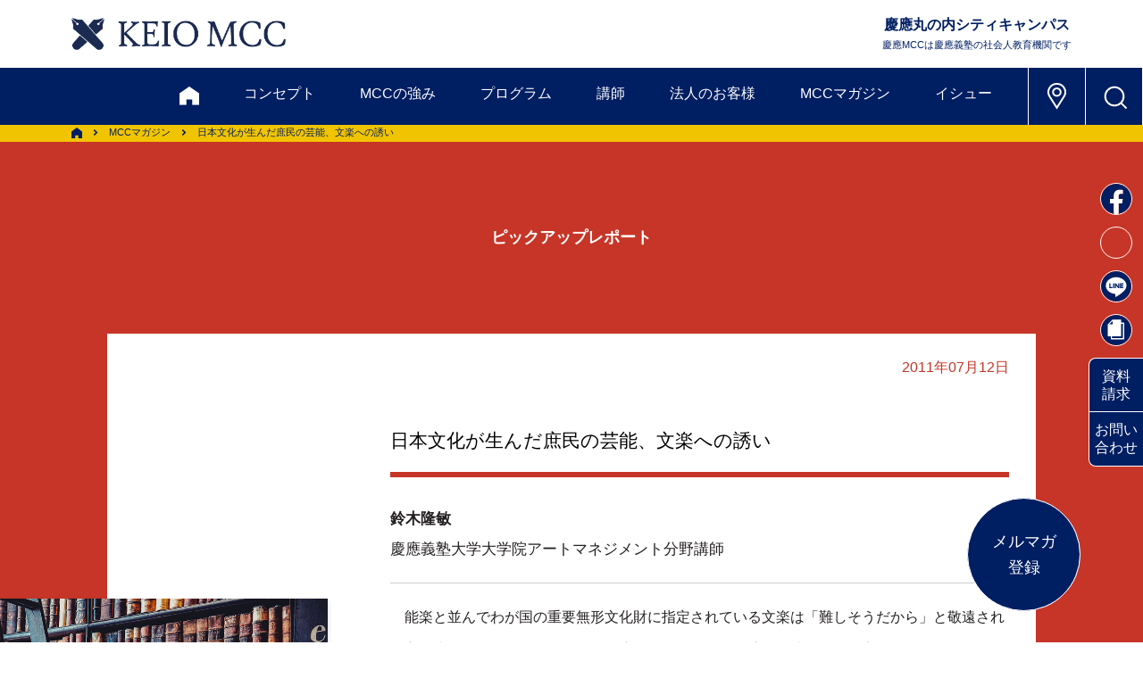

--- FILE ---
content_type: text/html; charset=UTF-8
request_url: https://www.keiomcc.com/magazine/report101/
body_size: 80483
content:
<!DOCTYPE html>
<html lang="ja"><head>

<!-- Google Tag Manager -->
<script>(function(w,d,s,l,i){w[l]=w[l]||[];w[l].push({'gtm.start':
new Date().getTime(),event:'gtm.js'});var f=d.getElementsByTagName(s)[0],
j=d.createElement(s),dl=l!='dataLayer'?'&l='+l:'';j.async=true;j.src=
'https://www.googletagmanager.com/gtm.js?id='+i+dl;f.parentNode.insertBefore(j,f);
})(window,document,'script','dataLayer','GTM-WGVBNF');</script>
<!-- End Google Tag Manager -->

    <!-- Global site tag (gtag.js) - Google Analytics -->
    <!-- Gタグはここに  -->
    <!-- /Global site tag (gtag.js) - Google Analytics -->
    <meta charset="utf-8">
    <meta http-equiv="x-ua-compatible" content="ie=edge">
    <meta name="viewport" content="width=device-width,initial-scale=1">
    <title>日本文化が生んだ庶民の芸能、文楽への誘い | 慶應丸の内シティキャンパス（慶應MCC）</title>

		<!-- All in One SEO 4.9.3 - aioseo.com -->
	<meta name="description" content="鈴木隆敏慶應義塾大学大学院アートマネジメント分野講師 能楽と並んでわが国の重要無形文化財に指定されている文楽" />
	<meta name="robots" content="max-image-preview:large" />
	<link rel="canonical" href="https://www.keiomcc.com/magazine/report101/" />
	<meta name="generator" content="All in One SEO (AIOSEO) 4.9.3" />
		<meta property="og:locale" content="ja_JP" />
		<meta property="og:site_name" content="慶應丸の内シティキャンパス（慶應MCC） | 慶應丸の内シティキャンパス（慶應MCC）は慶應義塾の社会人教育機関です。東京・丸の内でビジネスセミナー、講演会、ワークショップ、社員研修などを開催しています" />
		<meta property="og:type" content="article" />
		<meta property="og:title" content="日本文化が生んだ庶民の芸能、文楽への誘い | 慶應丸の内シティキャンパス（慶應MCC）" />
		<meta property="og:description" content="鈴木隆敏慶應義塾大学大学院アートマネジメント分野講師 能楽と並んでわが国の重要無形文化財に指定されている文楽" />
		<meta property="og:url" content="https://www.keiomcc.com/magazine/report101/" />
		<meta property="og:image" content="https://stg.keiomcc.com/wp-content/uploads/sns.png" />
		<meta property="og:image:secure_url" content="https://stg.keiomcc.com/wp-content/uploads/sns.png" />
		<meta property="article:published_time" content="2011-07-12T03:00:14+00:00" />
		<meta property="article:modified_time" content="2023-05-24T16:27:46+00:00" />
		<meta property="article:publisher" content="https://www.facebook.com/keiomcc" />
		<meta name="twitter:card" content="summary_large_image" />
		<meta name="twitter:site" content="@keiomcc" />
		<meta name="twitter:title" content="日本文化が生んだ庶民の芸能、文楽への誘い | 慶應丸の内シティキャンパス（慶應MCC）" />
		<meta name="twitter:description" content="鈴木隆敏慶應義塾大学大学院アートマネジメント分野講師 能楽と並んでわが国の重要無形文化財に指定されている文楽" />
		<meta name="twitter:image" content="https://www.keiomcc.com/wp-content/uploads/sns.png" />
		<script type="application/ld+json" class="aioseo-schema">
			{"@context":"https:\/\/schema.org","@graph":[{"@type":"BreadcrumbList","@id":"https:\/\/www.keiomcc.com\/magazine\/report101\/#breadcrumblist","itemListElement":[{"@type":"ListItem","@id":"https:\/\/www.keiomcc.com#listItem","position":1,"name":"Home","item":"https:\/\/www.keiomcc.com","nextItem":{"@type":"ListItem","@id":"https:\/\/www.keiomcc.com\/magazine\/#listItem","name":"MCC \u30de\u30ac\u30b8\u30f3"}},{"@type":"ListItem","@id":"https:\/\/www.keiomcc.com\/magazine\/#listItem","position":2,"name":"MCC \u30de\u30ac\u30b8\u30f3","item":"https:\/\/www.keiomcc.com\/magazine\/","nextItem":{"@type":"ListItem","@id":"https:\/\/www.keiomcc.com\/magazine_category\/pickup\/#listItem","name":"\u30d4\u30c3\u30af\u30a2\u30c3\u30d7\u30ec\u30dd\u30fc\u30c8"},"previousItem":{"@type":"ListItem","@id":"https:\/\/www.keiomcc.com#listItem","name":"Home"}},{"@type":"ListItem","@id":"https:\/\/www.keiomcc.com\/magazine_category\/pickup\/#listItem","position":3,"name":"\u30d4\u30c3\u30af\u30a2\u30c3\u30d7\u30ec\u30dd\u30fc\u30c8","item":"https:\/\/www.keiomcc.com\/magazine_category\/pickup\/","nextItem":{"@type":"ListItem","@id":"https:\/\/www.keiomcc.com\/magazine_category\/bunka\/#listItem","name":"\u6587\u5316\u30fb\u6559\u990a\u30fb\u601d\u60f3"},"previousItem":{"@type":"ListItem","@id":"https:\/\/www.keiomcc.com\/magazine\/#listItem","name":"MCC \u30de\u30ac\u30b8\u30f3"}},{"@type":"ListItem","@id":"https:\/\/www.keiomcc.com\/magazine_category\/bunka\/#listItem","position":4,"name":"\u6587\u5316\u30fb\u6559\u990a\u30fb\u601d\u60f3","item":"https:\/\/www.keiomcc.com\/magazine_category\/bunka\/","nextItem":{"@type":"ListItem","@id":"https:\/\/www.keiomcc.com\/magazine\/report101\/#listItem","name":"\u65e5\u672c\u6587\u5316\u304c\u751f\u3093\u3060\u5eb6\u6c11\u306e\u82b8\u80fd\u3001\u6587\u697d\u3078\u306e\u8a98\u3044"},"previousItem":{"@type":"ListItem","@id":"https:\/\/www.keiomcc.com\/magazine_category\/pickup\/#listItem","name":"\u30d4\u30c3\u30af\u30a2\u30c3\u30d7\u30ec\u30dd\u30fc\u30c8"}},{"@type":"ListItem","@id":"https:\/\/www.keiomcc.com\/magazine\/report101\/#listItem","position":5,"name":"\u65e5\u672c\u6587\u5316\u304c\u751f\u3093\u3060\u5eb6\u6c11\u306e\u82b8\u80fd\u3001\u6587\u697d\u3078\u306e\u8a98\u3044","previousItem":{"@type":"ListItem","@id":"https:\/\/www.keiomcc.com\/magazine_category\/bunka\/#listItem","name":"\u6587\u5316\u30fb\u6559\u990a\u30fb\u601d\u60f3"}}]},{"@type":"Organization","@id":"https:\/\/www.keiomcc.com\/#organization","name":"\u6176\u61c9\u4e38\u306e\u5185\u30b7\u30c6\u30a3\u30ad\u30e3\u30f3\u30d1\u30b9","description":"\u6176\u61c9\u4e38\u306e\u5185\u30b7\u30c6\u30a3\u30ad\u30e3\u30f3\u30d1\u30b9\uff08\u6176\u61c9MCC\uff09\u306f\u6176\u61c9\u7fa9\u587e\u306e\u793e\u4f1a\u4eba\u6559\u80b2\u6a5f\u95a2\u3067\u3059\u3002\u6771\u4eac\u30fb\u4e38\u306e\u5185\u3067\u30d3\u30b8\u30cd\u30b9\u30bb\u30df\u30ca\u30fc\u3001\u8b1b\u6f14\u4f1a\u3001\u30ef\u30fc\u30af\u30b7\u30e7\u30c3\u30d7\u3001\u793e\u54e1\u7814\u4fee\u306a\u3069\u3092\u958b\u50ac\u3057\u3066\u3044\u307e\u3059","url":"https:\/\/www.keiomcc.com\/","telephone":"+81352203111","logo":{"@type":"ImageObject","url":"https:\/\/www.keiomcc.com\/wp-content\/uploads\/11fe2226aba3c914b62c6267c0080b08.jpg","@id":"https:\/\/www.keiomcc.com\/magazine\/report101\/#organizationLogo","width":170,"height":170},"image":{"@id":"https:\/\/www.keiomcc.com\/magazine\/report101\/#organizationLogo"},"sameAs":["https:\/\/www.facebook.com\/keiomcc","https:\/\/x.com\/keiomcc","https:\/\/www.youtube.com\/channel\/UCUmj-C_x-RcrB1Hxgo5okXQ"]},{"@type":"WebPage","@id":"https:\/\/www.keiomcc.com\/magazine\/report101\/#webpage","url":"https:\/\/www.keiomcc.com\/magazine\/report101\/","name":"\u65e5\u672c\u6587\u5316\u304c\u751f\u3093\u3060\u5eb6\u6c11\u306e\u82b8\u80fd\u3001\u6587\u697d\u3078\u306e\u8a98\u3044 | \u6176\u61c9\u4e38\u306e\u5185\u30b7\u30c6\u30a3\u30ad\u30e3\u30f3\u30d1\u30b9\uff08\u6176\u61c9MCC\uff09","description":"\u9234\u6728\u9686\u654f\u6176\u61c9\u7fa9\u587e\u5927\u5b66\u5927\u5b66\u9662\u30a2\u30fc\u30c8\u30de\u30cd\u30b8\u30e1\u30f3\u30c8\u5206\u91ce\u8b1b\u5e2b \u80fd\u697d\u3068\u4e26\u3093\u3067\u308f\u304c\u56fd\u306e\u91cd\u8981\u7121\u5f62\u6587\u5316\u8ca1\u306b\u6307\u5b9a\u3055\u308c\u3066\u3044\u308b\u6587\u697d","inLanguage":"ja","isPartOf":{"@id":"https:\/\/www.keiomcc.com\/#website"},"breadcrumb":{"@id":"https:\/\/www.keiomcc.com\/magazine\/report101\/#breadcrumblist"},"datePublished":"2011-07-12T12:00:14+09:00","dateModified":"2023-05-25T01:27:46+09:00"},{"@type":"WebSite","@id":"https:\/\/www.keiomcc.com\/#website","url":"https:\/\/www.keiomcc.com\/","name":"\u6176\u61c9\u4e38\u306e\u5185\u30b7\u30c6\u30a3\u30ad\u30e3\u30f3\u30d1\u30b9","alternateName":"\u6176\u61c9MCC","description":"\u6176\u61c9\u4e38\u306e\u5185\u30b7\u30c6\u30a3\u30ad\u30e3\u30f3\u30d1\u30b9\uff08\u6176\u61c9MCC\uff09\u306f\u6176\u61c9\u7fa9\u587e\u306e\u793e\u4f1a\u4eba\u6559\u80b2\u6a5f\u95a2\u3067\u3059\u3002\u6771\u4eac\u30fb\u4e38\u306e\u5185\u3067\u30d3\u30b8\u30cd\u30b9\u30bb\u30df\u30ca\u30fc\u3001\u8b1b\u6f14\u4f1a\u3001\u30ef\u30fc\u30af\u30b7\u30e7\u30c3\u30d7\u3001\u793e\u54e1\u7814\u4fee\u306a\u3069\u3092\u958b\u50ac\u3057\u3066\u3044\u307e\u3059","inLanguage":"ja","publisher":{"@id":"https:\/\/www.keiomcc.com\/#organization"}}]}
		</script>
		<!-- All in One SEO -->

<link rel="alternate" title="oEmbed (JSON)" type="application/json+oembed" href="https://www.keiomcc.com/wp-json/oembed/1.0/embed?url=https%3A%2F%2Fwww.keiomcc.com%2Fmagazine%2Freport101%2F" />
<link rel="alternate" title="oEmbed (XML)" type="text/xml+oembed" href="https://www.keiomcc.com/wp-json/oembed/1.0/embed?url=https%3A%2F%2Fwww.keiomcc.com%2Fmagazine%2Freport101%2F&#038;format=xml" />
		<!-- This site uses the Google Analytics by MonsterInsights plugin v9.11.1 - Using Analytics tracking - https://www.monsterinsights.com/ -->
							<script src="//www.googletagmanager.com/gtag/js?id=G-4RMRLQY7G8"  data-cfasync="false" data-wpfc-render="false" type="text/javascript" async></script>
			<script data-cfasync="false" data-wpfc-render="false" type="text/javascript">
				var mi_version = '9.11.1';
				var mi_track_user = true;
				var mi_no_track_reason = '';
								var MonsterInsightsDefaultLocations = {"page_location":"https:\/\/www.keiomcc.com\/magazine\/report101\/"};
								if ( typeof MonsterInsightsPrivacyGuardFilter === 'function' ) {
					var MonsterInsightsLocations = (typeof MonsterInsightsExcludeQuery === 'object') ? MonsterInsightsPrivacyGuardFilter( MonsterInsightsExcludeQuery ) : MonsterInsightsPrivacyGuardFilter( MonsterInsightsDefaultLocations );
				} else {
					var MonsterInsightsLocations = (typeof MonsterInsightsExcludeQuery === 'object') ? MonsterInsightsExcludeQuery : MonsterInsightsDefaultLocations;
				}

								var disableStrs = [
										'ga-disable-G-4RMRLQY7G8',
									];

				/* Function to detect opted out users */
				function __gtagTrackerIsOptedOut() {
					for (var index = 0; index < disableStrs.length; index++) {
						if (document.cookie.indexOf(disableStrs[index] + '=true') > -1) {
							return true;
						}
					}

					return false;
				}

				/* Disable tracking if the opt-out cookie exists. */
				if (__gtagTrackerIsOptedOut()) {
					for (var index = 0; index < disableStrs.length; index++) {
						window[disableStrs[index]] = true;
					}
				}

				/* Opt-out function */
				function __gtagTrackerOptout() {
					for (var index = 0; index < disableStrs.length; index++) {
						document.cookie = disableStrs[index] + '=true; expires=Thu, 31 Dec 2099 23:59:59 UTC; path=/';
						window[disableStrs[index]] = true;
					}
				}

				if ('undefined' === typeof gaOptout) {
					function gaOptout() {
						__gtagTrackerOptout();
					}
				}
								window.dataLayer = window.dataLayer || [];

				window.MonsterInsightsDualTracker = {
					helpers: {},
					trackers: {},
				};
				if (mi_track_user) {
					function __gtagDataLayer() {
						dataLayer.push(arguments);
					}

					function __gtagTracker(type, name, parameters) {
						if (!parameters) {
							parameters = {};
						}

						if (parameters.send_to) {
							__gtagDataLayer.apply(null, arguments);
							return;
						}

						if (type === 'event') {
														parameters.send_to = monsterinsights_frontend.v4_id;
							var hookName = name;
							if (typeof parameters['event_category'] !== 'undefined') {
								hookName = parameters['event_category'] + ':' + name;
							}

							if (typeof MonsterInsightsDualTracker.trackers[hookName] !== 'undefined') {
								MonsterInsightsDualTracker.trackers[hookName](parameters);
							} else {
								__gtagDataLayer('event', name, parameters);
							}
							
						} else {
							__gtagDataLayer.apply(null, arguments);
						}
					}

					__gtagTracker('js', new Date());
					__gtagTracker('set', {
						'developer_id.dZGIzZG': true,
											});
					if ( MonsterInsightsLocations.page_location ) {
						__gtagTracker('set', MonsterInsightsLocations);
					}
										__gtagTracker('config', 'G-4RMRLQY7G8', {"forceSSL":"true","link_attribution":"true"} );
										window.gtag = __gtagTracker;										(function () {
						/* https://developers.google.com/analytics/devguides/collection/analyticsjs/ */
						/* ga and __gaTracker compatibility shim. */
						var noopfn = function () {
							return null;
						};
						var newtracker = function () {
							return new Tracker();
						};
						var Tracker = function () {
							return null;
						};
						var p = Tracker.prototype;
						p.get = noopfn;
						p.set = noopfn;
						p.send = function () {
							var args = Array.prototype.slice.call(arguments);
							args.unshift('send');
							__gaTracker.apply(null, args);
						};
						var __gaTracker = function () {
							var len = arguments.length;
							if (len === 0) {
								return;
							}
							var f = arguments[len - 1];
							if (typeof f !== 'object' || f === null || typeof f.hitCallback !== 'function') {
								if ('send' === arguments[0]) {
									var hitConverted, hitObject = false, action;
									if ('event' === arguments[1]) {
										if ('undefined' !== typeof arguments[3]) {
											hitObject = {
												'eventAction': arguments[3],
												'eventCategory': arguments[2],
												'eventLabel': arguments[4],
												'value': arguments[5] ? arguments[5] : 1,
											}
										}
									}
									if ('pageview' === arguments[1]) {
										if ('undefined' !== typeof arguments[2]) {
											hitObject = {
												'eventAction': 'page_view',
												'page_path': arguments[2],
											}
										}
									}
									if (typeof arguments[2] === 'object') {
										hitObject = arguments[2];
									}
									if (typeof arguments[5] === 'object') {
										Object.assign(hitObject, arguments[5]);
									}
									if ('undefined' !== typeof arguments[1].hitType) {
										hitObject = arguments[1];
										if ('pageview' === hitObject.hitType) {
											hitObject.eventAction = 'page_view';
										}
									}
									if (hitObject) {
										action = 'timing' === arguments[1].hitType ? 'timing_complete' : hitObject.eventAction;
										hitConverted = mapArgs(hitObject);
										__gtagTracker('event', action, hitConverted);
									}
								}
								return;
							}

							function mapArgs(args) {
								var arg, hit = {};
								var gaMap = {
									'eventCategory': 'event_category',
									'eventAction': 'event_action',
									'eventLabel': 'event_label',
									'eventValue': 'event_value',
									'nonInteraction': 'non_interaction',
									'timingCategory': 'event_category',
									'timingVar': 'name',
									'timingValue': 'value',
									'timingLabel': 'event_label',
									'page': 'page_path',
									'location': 'page_location',
									'title': 'page_title',
									'referrer' : 'page_referrer',
								};
								for (arg in args) {
																		if (!(!args.hasOwnProperty(arg) || !gaMap.hasOwnProperty(arg))) {
										hit[gaMap[arg]] = args[arg];
									} else {
										hit[arg] = args[arg];
									}
								}
								return hit;
							}

							try {
								f.hitCallback();
							} catch (ex) {
							}
						};
						__gaTracker.create = newtracker;
						__gaTracker.getByName = newtracker;
						__gaTracker.getAll = function () {
							return [];
						};
						__gaTracker.remove = noopfn;
						__gaTracker.loaded = true;
						window['__gaTracker'] = __gaTracker;
					})();
									} else {
										console.log("");
					(function () {
						function __gtagTracker() {
							return null;
						}

						window['__gtagTracker'] = __gtagTracker;
						window['gtag'] = __gtagTracker;
					})();
									}
			</script>
							<!-- / Google Analytics by MonsterInsights -->
		<style id='wp-img-auto-sizes-contain-inline-css' type='text/css'>
img:is([sizes=auto i],[sizes^="auto," i]){contain-intrinsic-size:3000px 1500px}
/*# sourceURL=wp-img-auto-sizes-contain-inline-css */
</style>
<style id='wp-emoji-styles-inline-css' type='text/css'>

	img.wp-smiley, img.emoji {
		display: inline !important;
		border: none !important;
		box-shadow: none !important;
		height: 1em !important;
		width: 1em !important;
		margin: 0 0.07em !important;
		vertical-align: -0.1em !important;
		background: none !important;
		padding: 0 !important;
	}
/*# sourceURL=wp-emoji-styles-inline-css */
</style>
<style id='wp-block-library-inline-css' type='text/css'>
:root{--wp-block-synced-color:#7a00df;--wp-block-synced-color--rgb:122,0,223;--wp-bound-block-color:var(--wp-block-synced-color);--wp-editor-canvas-background:#ddd;--wp-admin-theme-color:#007cba;--wp-admin-theme-color--rgb:0,124,186;--wp-admin-theme-color-darker-10:#006ba1;--wp-admin-theme-color-darker-10--rgb:0,107,160.5;--wp-admin-theme-color-darker-20:#005a87;--wp-admin-theme-color-darker-20--rgb:0,90,135;--wp-admin-border-width-focus:2px}@media (min-resolution:192dpi){:root{--wp-admin-border-width-focus:1.5px}}.wp-element-button{cursor:pointer}:root .has-very-light-gray-background-color{background-color:#eee}:root .has-very-dark-gray-background-color{background-color:#313131}:root .has-very-light-gray-color{color:#eee}:root .has-very-dark-gray-color{color:#313131}:root .has-vivid-green-cyan-to-vivid-cyan-blue-gradient-background{background:linear-gradient(135deg,#00d084,#0693e3)}:root .has-purple-crush-gradient-background{background:linear-gradient(135deg,#34e2e4,#4721fb 50%,#ab1dfe)}:root .has-hazy-dawn-gradient-background{background:linear-gradient(135deg,#faaca8,#dad0ec)}:root .has-subdued-olive-gradient-background{background:linear-gradient(135deg,#fafae1,#67a671)}:root .has-atomic-cream-gradient-background{background:linear-gradient(135deg,#fdd79a,#004a59)}:root .has-nightshade-gradient-background{background:linear-gradient(135deg,#330968,#31cdcf)}:root .has-midnight-gradient-background{background:linear-gradient(135deg,#020381,#2874fc)}:root{--wp--preset--font-size--normal:16px;--wp--preset--font-size--huge:42px}.has-regular-font-size{font-size:1em}.has-larger-font-size{font-size:2.625em}.has-normal-font-size{font-size:var(--wp--preset--font-size--normal)}.has-huge-font-size{font-size:var(--wp--preset--font-size--huge)}.has-text-align-center{text-align:center}.has-text-align-left{text-align:left}.has-text-align-right{text-align:right}.has-fit-text{white-space:nowrap!important}#end-resizable-editor-section{display:none}.aligncenter{clear:both}.items-justified-left{justify-content:flex-start}.items-justified-center{justify-content:center}.items-justified-right{justify-content:flex-end}.items-justified-space-between{justify-content:space-between}.screen-reader-text{border:0;clip-path:inset(50%);height:1px;margin:-1px;overflow:hidden;padding:0;position:absolute;width:1px;word-wrap:normal!important}.screen-reader-text:focus{background-color:#ddd;clip-path:none;color:#444;display:block;font-size:1em;height:auto;left:5px;line-height:normal;padding:15px 23px 14px;text-decoration:none;top:5px;width:auto;z-index:100000}html :where(.has-border-color){border-style:solid}html :where([style*=border-top-color]){border-top-style:solid}html :where([style*=border-right-color]){border-right-style:solid}html :where([style*=border-bottom-color]){border-bottom-style:solid}html :where([style*=border-left-color]){border-left-style:solid}html :where([style*=border-width]){border-style:solid}html :where([style*=border-top-width]){border-top-style:solid}html :where([style*=border-right-width]){border-right-style:solid}html :where([style*=border-bottom-width]){border-bottom-style:solid}html :where([style*=border-left-width]){border-left-style:solid}html :where(img[class*=wp-image-]){height:auto;max-width:100%}:where(figure){margin:0 0 1em}html :where(.is-position-sticky){--wp-admin--admin-bar--position-offset:var(--wp-admin--admin-bar--height,0px)}@media screen and (max-width:600px){html :where(.is-position-sticky){--wp-admin--admin-bar--position-offset:0px}}

/*# sourceURL=wp-block-library-inline-css */
</style>
<style id='classic-theme-styles-inline-css' type='text/css'>
/*! This file is auto-generated */
.wp-block-button__link{color:#fff;background-color:#32373c;border-radius:9999px;box-shadow:none;text-decoration:none;padding:calc(.667em + 2px) calc(1.333em + 2px);font-size:1.125em}.wp-block-file__button{background:#32373c;color:#fff;text-decoration:none}
/*# sourceURL=/wp-includes/css/classic-themes.min.css */
</style>
<script type="text/javascript" src="https://www.keiomcc.com/wp-content/plugins/google-analytics-for-wordpress/assets/js/frontend-gtag.min.js?ver=9.11.1" id="monsterinsights-frontend-script-js" async="async" data-wp-strategy="async"></script>
<script data-cfasync="false" data-wpfc-render="false" type="text/javascript" id='monsterinsights-frontend-script-js-extra'>/* <![CDATA[ */
var monsterinsights_frontend = {"js_events_tracking":"true","download_extensions":"doc,pdf,ppt,zip,xls,docx,pptx,xlsx","inbound_paths":"[{\"path\":\"\\\/go\\\/\",\"label\":\"affiliate\"},{\"path\":\"\\\/recommend\\\/\",\"label\":\"affiliate\"}]","home_url":"https:\/\/www.keiomcc.com","hash_tracking":"false","v4_id":"G-4RMRLQY7G8"};/* ]]> */
</script>
<link rel="https://api.w.org/" href="https://www.keiomcc.com/wp-json/" /><link rel="EditURI" type="application/rsd+xml" title="RSD" href="https://www.keiomcc.com/xmlrpc.php?rsd" />
<meta name="generator" content="WordPress 6.9" />
<link rel='shortlink' href='https://www.keiomcc.com/?p=494' />
    <link rel="apple-touch-icon" sizes="180x180" href="/apple-touch-icon.png">
    <link rel="icon" type="image/png" href="/favicon.ico" sizes="32x32">
    <link rel="icon" type="image/png" href="/favicon.ico" sizes="16x16">

    <!--　WEBフォント -->
<script>
  (function(d) {
    var config = {
      kitId: 'flg3tfw',
      scriptTimeout: 3000,
      async: true
    },
    h=d.documentElement,t=setTimeout(function(){h.className=h.className.replace(/\bwf-loading\b/g,"")+" wf-inactive";},config.scriptTimeout),tk=d.createElement("script"),f=false,s=d.getElementsByTagName("script")[0],a;h.className+=" wf-loading";tk.src='https://use.typekit.net/'+config.kitId+'.js';tk.async=true;tk.onload=tk.onreadystatechange=function(){a=this.readyState;if(f||a&&a!="complete"&&a!="loaded")return;f=true;clearTimeout(t);try{Typekit.load(config)}catch(e){}};s.parentNode.insertBefore(tk,s)
  })(document);
</script>
    <!--　/WEBフォント -->

    <!--　CSS -->
    <link rel="stylesheet" href="//cdnjs.cloudflare.com/ajax/libs/aos/2.1.1/aos.css">
    <link rel="stylesheet" href="/wp-content/themes/kmcc_renew/asset/css/slick.css" type="text/css">
    <link rel="stylesheet" href="/wp-content/themes/kmcc_renew/asset/css/slick-theme.css" type="text/css">
    <link rel="stylesheet" href="/wp-content/themes/kmcc_renew/asset/css/modaal.css" type="text/css">
    <link rel="stylesheet" href="https://cdn.rawgit.com/michalsnik/aos/1.0.1/dist/aos.css">
    <link rel="stylesheet" href="/wp-content/themes/kmcc_renew/style.css" type="text/css">
	<link rel="stylesheet" href="/wp-content/themes/kmcc_renew/kmcc_edit.css" type="text/css">
    <!--　/CSS -->
    
    <script src="/wp-content/themes/kmcc_renew/asset/js/jquery-3.5.1.min.js"></script>
    
    
    </head>
	
	<body>
<!-- Google Tag Manager (noscript) -->
<noscript><iframe src="https://www.googletagmanager.com/ns.html?id=GTM-WGVBNF"
height="0" width="0" style="display:none;visibility:hidden"></iframe></noscript>
<!-- End Google Tag Manager (noscript) -->

        <header>
            <div class="upper">
                <h1 class="header-logo h-opa"><a href="/"><img src="/wp-content/themes/kmcc_renew/images/logo_kmcc_b.png" alt="KEIO MCC"></a></h1>
                <div class="comp-name sp-none">
                    <p>慶應丸の内シティキャンパス<span>慶應MCCは慶應義塾の社会人教育機関です</span></p>
                </div>
            </div>
            <nav class="header-nav-bg-clr">
                <div class="inner">
                    <span class="sp-menu-btn pc-none"></span>
                    <ul class="nav-link-box">
                        <li><a href="/" class="main home-logo"><img src="/wp-content/themes/kmcc_renew/images/icn_home_w.svg" alt="HOME"></a></li>
                        <li><a href="/keiomcc/" class="main">コンセプト</a></li>
                        <li><a href="/uniqueness/" class="main">MCCの強み</a></li>
                        <li class="sub-open">
                            <a>プログラム</a>
                            <div class="sub-link-box">
                                <ul>
                                    <li class="sub"><a href="/program/" class="link"><span>プログラム概要</span></a></li>
                                    <li class="sub"><a href="/program_list/" class="link"><span>プログラム一覧＆検索</span></a></li>
                                    <li class="sub"><a href="/mastery/" class="link"><span>未来協創マスタリーコース</span></a></li>
                                    <li class="sub"><a href="/program/#anc06" class="link"><span>学び方</span></a></li>
                                    <li class="sub"><a href="/app_flow/" class="link"><span>お申込みの流れ</span></a></li>
                                    <li class="sub"><a href="/discount/" class="link"><span>割引制度・キャンセル規定</span></a></li>
                                    <li class="sub"><a href="/faq/" class="link"><span>FAQ</span></a></li>
                                </ul>
                            </div>
                        </li>
                        <li><a href="/faculty/">講師</a></li>
                        <li class="sub-open">
                            <a>法人のお客様</a>
                            <div class="sub-link-box">
                                <ul>
                                    <li class="sub"><a href="/corporation/" class="link"><span>法人のお客様トップ</span></a></li>
                                    <li class="sub under-sub-sw">
                                        <a class="link open-sw">公開プログラム派遣</a>
                                        <ul class="under-sub-box">
                                            <li><a href="/corporation/service/" class="link-sub-link">サービス一覧</a></li>
                                            <li><a href="/corporation/theme/" class="link-sub-link">対象・テーマ別選択例</a></li>
                                            <li><a href="/corporation/support/" class="link-sub-link">サポート・割引</a></li>
                                            <li><a href="/app_flow/" class="link-sub-link">お申込みの流れ</a></li>
                                        </ul>
                                    </li>
                                    <li class="sub under-sub-sw">
                                        <a class="link open-sw">企業内研修（インハウス）</a>
                                        <ul class="under-sub-box">
                                            <li><a href="/corporation/inhouse/" class="link-sub-link">企業内研修トップ</a></li>
                                            <li><a href="/corporation/inhouse/theme-list/" class="link-sub-link">テーマ一覧</a></li>
                                            <li><a href="/corporation/inhouse/example/" class="link-sub-link">事例紹介</a></li>
                                            <li><a href="/corporation/inhouse/flow/" class="link-sub-link">実施までの流れ</a></li>
                                        </ul>
                                    </li>
                                    <li class="sub"><a href="/corporation/corporation-online/" class="link"><span>オンラインで学ぶ</span></a></li>
                                    <li class="sub"><a href="/pamphlet/#anc02" class="link"><span>資料セット［法人向け］</span></a></li>
                                    <li class="sub"><a href="https://business.form-mailer.jp/fms/9331ad06201405" class="link" target="_blank"><span>お問い合わせ</span></a></li>
                                </ul>
                            </div>
                        </li>
                        <li class="sub-open">
                            <a>MCCマガジン</a>
                            <div class="sub-link-box">
                                <ul>
                                    <li class="sub"><a href="/magazine/" class="link"><span>マガジントップ</span></a></li>
                                    <li class="sub"><a href="/report/" class="link"><span>ピックアップレポート</span></a></li>
                                    <li class="sub"><a href="/sekigaku/" class="link"><span>夕学レポート</span></a></li>
                                    <li class="sub"><a href="/whtir/" class="link"><span>私をつくった一冊</span></a></li>
                                    <li class="sub"><a href="/review/" class="link"><span>今月の1冊</span></a></li>
                                    <li class="sub"><a href="/learners/" class="link"><span>学びの体験記</span></a></li>
                                    <!-- <li class="sub"><a href="" class="link">夕学リフレクション</a></li> -->
                                    <li class="sub"><a href="/faculty-column/" class="link"><span>ファカルティズ・コラム</span></a></li>
                                    <li class="sub"><a href="/mail-magazine/#terakoya" class="link" target="_blank"><span>てらこや最新号</span></a></li>
                                </ul>
                            </div>
                        </li>
                        <li class="sub-open">
                            <a>イシュー</a>
                            <div class="sub-link-box">
                                <ul>
                                    <li class="sub"><a href="/career-ownership/" class="link"><span>キャリア自律</span></a></li>
                                    <li class="sub"><a href="/organization-development/" class="link"><span>組織開発</span></a></li>
                                    <li class="sub"><a href="/human-resource-development/" class="link"><span>人材開発</span></a></li>
                                    <li class="sub"><a href="/negotiation/" class="link"><span>交渉力</span></a></li>
                                </ul>
                            </div>
                        </li>
                        <li class="pc-none"><a href="/pamphlet/">資料請求</a></li>
                        <li class="pc-none"><a href="https://business.form-mailer.jp/fms/e6167e7c200375" target="_blank">お問い合わせ</a></li>
                    </ul>
                    <ul class="icn-link-box">
                        <li class="h-opa sp-none"><a href="/#access"><img src="/wp-content/themes/kmcc_renew/images/icn_map_place_w.svg" alt="アクセス"></a></li>
                        <li class="search-box-btn h-opa"><span></span></li>
                    </ul>
                </div>
                <div class="header-search-box" style="display: none; height: 0">
                    <div class="outer">
                        <span class="close-btn sp-none"></span>
                        <div class="inner">
                            <div class="input-box">
								<script async src="https://cse.google.com/cse.js?cx=32711962382a2433b"></script><div class="gcse-searchbox-only"></div>
                            </div>
                            <ul class="link-box sp-none">
                                <li><a href="/" class="home-logo"><img src="/wp-content/themes/kmcc_renew/images/icn_home_w.svg" alt="HOME"></a></li>
                                <li><a href="/keiomcc/">コンセプト</a></li>
                                <li><a href="/uniqueness/">MCCの強み</a></li>
                                <li class="acc-open">
                                    <a>プログラム</a>
                                    <ul class="acc-box">
                                        <li class="sub"><a href="/program/" class="link">プログラム概要</a></li>
                                        <li class="sub"><a href="/program_list/" class="link">プログラム一覧＆検索</a></li>
                                        <li class="sub"><a href="/mastery/" class="link">未来協創マスタリーコース</a></li>
                                        <li class="sub"><a href="/program/#anc06" class="link">学び方</a></li>
                                        <li class="sub"><a href="/app_flow/" class="link">お申込みの流れ</a></li>
                                        <li class="sub"><a href="/discount/" class="link">割引制度・キャンセル規定</a></li>
                                        <li class="sub"><a href="/faq/" class="link">FAQ</a></li>
                                    </ul>
                                </li>
                                <li><a href="/faculty/">講師</a></li>
                                <li class="acc-open">
                                    <a>法人のお客様</a>
                                    <ul class="acc-box">
                                        <li class="sub"><a href="/corporation/" class="link">法人のお客様トップ</a></li>
                                        <li class="sub under-sub-sw">
                                            <a class="link in-sub-link">公開プログラム派遣</a>
                                            <ul class="under-sub-box">
                                                <li><a href="/corporation/service/" class="link-sub-link">サービス一覧</a></li>
                                                <li><a href="/corporation/theme/" class="link-sub-link">対象・テーマ別選択例</a></li>
                                                <li><a href="/corporation/support/" class="link-sub-link">サポート・割引</a></li>
                                                <li><a href="/app_flow/" class="link-sub-link">お申込みの流れ</a></li>
                                            </ul>
                                        </li>
                                        <li class="sub under-sub-sw">
                                            <a class="link in-sub-link">企業内研修（インハウス）</a>
                                            <ul class="under-sub-box">
                                                <li><a href="/corporation/inhouse/" class="link-sub-link">企業内研修トップ</a></li>
                                                <li><a href="/corporation/inhouse/theme-list/" class="link-sub-link">テーマ一覧</a></li>
                                                <li><a href="/corporation/inhouse/example/" class="link-sub-link">事例紹介</a></li>
                                                <li><a href="/corporation/inhouse/flow/" class="link-sub-link">実施までの流れ</a></li>
                                            </ul>
                                        </li>
                                        <li class="sub"><a href="/corporation/corporation-online/" class="link">オンライン</a></li>
                                        <li class="sub"><a href="/pamphlet/#anc02" class="link">資料セット［法人向け］</a></li>
                                        <li class="sub"><a href="https://business.form-mailer.jp/fms/e6167e7c200375" class="link" target="_blank">お問い合わせ</a></li>
                                    </ul>
                                </li>
                                <li class="acc-open">
                                    <a>MCCマガジン</a>
                                    <ul class="acc-box">
                                        <li class="sub"><a href="/magazine/" class="link">マガジントップ</a></li>
                                        <li class="sub"><a href="/report/" class="link">ピックアップレポート</a></li>
                                        <li class="sub"><a href="/sekigaku/" class="link">夕学レポート</a></li>
                                        <li class="sub"><a href="/whtir/" class="link">私をつくった一冊</a></li>
                                        <li class="sub"><a href="/review/" class="link">今月の1冊</a></li>
                                        <li class="sub"><a href="/learners/" class="link">学びの体験記</a></li>
                                        <!-- <li class="sub"><a href="" class="link">夕学リフレクション</a></li> -->
                                        <li class="sub"><a href="/magazine/" class="link" target="_blank">ファカルティズ・コラム</a></li>
                                        <li class="sub"><a href="/mail-magazine/#terakoya" class="link" target="_blank">てらこや最新号</a></li>
                                    </ul>
                                </li>
                                <li class="acc-open">
                                    <a>イシュー</a>
                                    <ul class="acc-box">
                                        <li class="sub"><a href="/organization-development/" class="link">組織開発</a></li>
                                        <li class="sub"><a href="/human-resource-development/" class="link">人材開発</a></li>
                                        <li class="sub"><a href="/negotiation/" class="link">交渉力</a></li>
                                    </ul>
                                </li>
                            </ul>
                        </div>
                    </div>
                </div>
            </nav>
			<div class="blead-clumb header-bleadclumb-bg-clr sp-none">
									<div class="breadcrumbs" typeof="BreadcrumbList" vocab="https://schema.org/">
						<span property="itemListElement" typeof="ListItem"><a property="item" typeof="WebPage" title="Go to 慶應丸の内シティキャンパス（慶應MCC）." href="https://www.keiomcc.com" class="home" ><span property="name"><img src="/wp-content/themes/kmcc_renew/images/icn_home_b.svg" alt="HOME"><span class="pc-none sp-none">home</span></span></a><meta property="position" content="1"></span><img src="/wp-content/themes/kmcc_renew/images/blead_clumb_arr.svg" class="bc-sep" alt=""><span property="itemListElement" typeof="ListItem"><a property="item" typeof="WebPage" title="MCCマガジンへ移動する" href="https://www.keiomcc.com/magazine/" class="magazine-root post post-magazine" ><span property="name">MCCマガジン</span></a><meta property="position" content="2"></span><img src="/wp-content/themes/kmcc_renew/images/blead_clumb_arr.svg" class="bc-sep" alt=""><span property="itemListElement" typeof="ListItem"><span property="name" class="post post-magazine current-item">日本文化が生んだ庶民の芸能、文楽への誘い</span><meta property="url" content="https://www.keiomcc.com/magazine/report101/"><meta property="position" content="3"></span>					</div>
				
				

					


            </div>
			
            <span id="pagetop" class="sp-none h-opa"></span>
        </header>

		<main class="sub magazine contents pu">			
			<article class="p-pb100">
                <section class="mv type-mag-cont">
                    <h2>
						ピックアップレポート																														
					</h2>
				</section>

                <section class="mag-contents p-pb80">
                    <div class="cont-inner mag-wide">
						
                        <div class="inner-wrap">
							                            <p class="date">2011年07月12日</p>
                            <h2>日本文化が生んだ庶民の芸能、文楽への誘い</h2>
                            <div class="clm-wrap">
                                <div class="data">
<dl class="author">
<dt>鈴木隆敏</dt>
<dd>慶應義塾大学大学院アートマネジメント分野講師</dd>
</dl>
</div>
<p>　能楽と並んでわが国の重要無形文化財に指定されている文楽は「難しそうだから」と敬遠される方が少なくありません。しかし一度ご覧になると浄瑠璃、三味線による音楽と人形が一体となった総合舞台芸術の魅力にハマったり、とりつかれる人が多いようです。</p>
<p>　文楽を正しくいえば「義太夫節浄瑠璃による操り人形芝居」です。糸操りのマリオネット、指で使うギニョール、影絵などどこの国にも人形劇はありますがほとんどが子ども向けで、文楽は、喜怒哀楽を中心にした人間のドラマを時代物、世話物の戯曲に見事に描きあげそれを人形に演じさせるという、世界に例のない大人による、大人のための人形芝居です。2003（平成15）年には能・狂言に続いてユネスコの世界無形遺産に登録されました。</p>
<p>　文楽を正しくいえば「義太夫節浄瑠璃による操り人形芝居」です。<br />
　義太夫節による浄瑠璃という声楽が三味線の演奏で、1体の人形を3人で操る人形劇とコラボレーションする、高度に洗練された古典芸能です。浄瑠璃、三味線、人形の３業が一体となって演じられ、それぞれの演者は和服に肩衣をつけた正装で舞台に堂々と登場します。その3役を野球にたとえると、浄瑠璃を語る太夫がピッチャー、三味線はキャッチャー、人形はバッターといわれています。</p>
<p>　初めて文楽を見る方は舞台正面の人形の動きに気をとられますが、慣れてくると舞台右側の床（ゆか）に肩衣姿で座った太夫と三味線が芝居をリードしていることがわかります。文楽の主役は義太夫の太夫なのです。東京では長唄などの&#8221;唄い物&#8221;に対して、浄瑠璃は常磐津、清元などの&#8221;語り物&#8221;の総称として使われます。ところが大阪では義太夫は&#8221;音曲の司&#8221;とされ、浄瑠璃といえば義太夫をさすのです。</p>
<p>　文楽の作品は浄瑠璃の原点である「浄瑠璃姫十二段草子」いらい歴史物語をテーマにした時代物と、近松門左衛門が身近な事件を題材にした「曽根崎心中」などの世話物にわかれます。舞台では時代物は5段、世話物は3段の形式をとり、各段が2つか3つの場で成ります。第1場を「口」、第2場を「中」、第3場を「切（きり）」といい、口と中を「端場（はば）」、切は「切場（きりば）」と呼ばれます。切場は各段のヤマ場なのでベテラン太夫が語りますが、その日の講演中最大のヤマ場を語る人は&#8221;切語り（きりがたり）&#8221;といわれ、最高の扱いと尊敬を受けるそうです。太夫は通常自分が担当する場を1人で全部語ります。主役、脇役から老若男女すべての登場人物、さらにはその場の情景、事件の背景説明まで1人で語り分けるのです。長いものだと90分近いものもあります。しかも人間のセリフだけでなく、人物の心の揺れや心理描写までを語りつくすのですから用意なことではありません。語りは行為の説明であり、聞く人を納得させる必要があります。文楽を「見る」と言わずに「聴く」ということも、その特徴を表しているわけです。</p>
<p>　キャッチャー役の三味線には太棹、中棹、細棹の3種類があります。腹の底から声を絞り出すような義太夫節には、大きく音が低い太棹が適しています。象牙の撥（ばち）は厚くて重く、力強い重量感のある音色を響かせてくれます。語りの伴奏なので地味ではありますが、投手をリードし全ナインとバッターに気を配る重要な役割りです。義太夫の三味線は「心を弾く」といわれます。語りが音楽性よりも物語の内容の表現に重きを置くのと同様に、三味線も曲の心を弾きながら太夫をサポートすることが大切なのです。道行などの舞踊的な面がある曲のときには、&#8221;連れ弾き&#8221;といって4～5人で三味線の合奏が行われます。ダイナミックでボリュームのある音楽的な演奏に、観客はしばしば圧倒されます。</p>
<p>　また誰もが、人形の美しさに魅せられます。さらに人形を3人で操る&#8221;3人遣い&#8221;という様式が、文楽人形の最大の特徴で、世界に例はありません。メインの&#8221;主遣い&#8221;（おもづかい）は左手で首（かしら）の胴串（どぐし）を握って人形全体を支えます。&#8221;左遣い&#8221;は右手で人形の左手だけを使い、&#8221;足遣い&#8221;は人形の両足を両手で操るのです。5～10kgもある人形を分業体制で操作するのですから、3人の気持ちと呼吸がぴったりと合わなければ、人形の動きはばらばらになってしまいます。ところが舞台で見る人形は目や口が動き、手足が人間の動作さながらに縫い物をしたり、タバコをすったりします。人形に生命が吹き込まれ、人間ドラマの喜怒哀楽を等身大に表現するのです。このための修業は厳しく、足からはじめて左遣い、主遣いと上がっていくのですが、昔から｢足10年、左10年、主は一生」といわれるほど、長い修練が求められています。</p>
<p>　こうしてご紹介してまいりました文楽の楽しさをより一層深めていただきたく9月よりagora講座『文楽深耕！』を開催する運びとなりました。本講座では文楽の魅力と楽しみ方を、人形浄瑠璃の豊竹咲大夫さんとともに、浄瑠璃、三味線、人形の実演つきで楽しく演じ、語っていただきます。</p>
<p>　豊竹咲大夫さんは、浄瑠璃語りの世界で、いま一番脂が乗っているといわれる文楽太夫で、昨年度の国立劇場文楽賞大賞を受賞されました。本講座では4回にわたって登場していただき、文楽の楽しみ方から義太夫の魅力を存分に語っていただきます。咲大夫さんの相三味線を務めている鶴澤燕三さんには、演者が語る三味線の役割と至業の技を披露していただきます。そして文楽人形のスターで、男役、女役の両方の人形を遣う桐竹勘十郎さんには、人形の美しさ、悲しさなど魅力のすべてをお話しいただきます。また、今回の講座では文楽と歌舞伎の3大狂言の一つとして親しまれる、「仮名手本中心蔵（かなでほんちゅうしんぐら）」を共通の題材として、&#8221;文楽三昧&#8221;をたっぷり楽しみます。皆様とご一緒に文楽の楽しみ、魅力を&#8221;深耕&#8221;していく本講座への多くの皆様のご参加をお待ちしています。</p>
<p class="detail"><a href="http://www.sekigaku-agora.net/" class="external" target="_blank" rel="noopener">agora講座</a>「慶應義塾大学アートセンター【文楽 深耕！】」<br />2011年9月1日（木）開講・全7回</p>
                            </div>
					

							                            <div class="link-box">
                                <a href="/report/">一覧へ戻る</a>
                            </div>
                        </div>
						
						<div class="pre-nxt-link-box pu">
							<a href="https://www.keiomcc.com/magazine/report100/" rel="prev"><img src="/wp-content/themes/kmcc_renew/images/res_arrow_prev_red.png" alt=""></a>							<a href="https://www.keiomcc.com/magazine/report102/" rel="next"><img src="/wp-content/themes/kmcc_renew/images/res_arrow_next_red.png" alt=""></a>						</div>
						
						
						<div class="left-bnr-wrap">
    <div class="bnr-box box01">
        <a href="/report/">
            <div class="crnt-info">
                <p class="label">ピックアップ<br>レポート</p>
            </div>
            <div class="hover-info">
                <p>ビジネスに効く、「知」のサプリメント。MCC登壇講師の研究・活動、最新の動向を紹介します。</p>
            </div>
        </a>
    </div>
    <div class="bnr-box box02">
        <a href="/sekigaku/">
            <div class="crnt-info">
                <p class="label">夕学レポート</p>
            </div>
            <div class="hover-info">
                <p>定例講演会『夕学講演会』の感想・気づき・意味づけなどを綴った受講レポートです。</p>
            </div>
        </a>
    </div>
    <div class="bnr-box box04">
        <a href="/whtir/">
            <div class="crnt-info">
                <p class="label">私をつくった一冊</p>
            </div>
            <div class="hover-info">
                <p>MCC登壇講師が「影響を受けた・大切にしている一冊」を講師ご本人に紹介していただく、第2のプロフィールです。</p>
            </div>
        </a>
    </div>
    <div class="bnr-box box03">
        <a href="/review/">
            <div class="crnt-info">
                <p class="label">今月の1冊</p>
            </div>
            <div class="hover-info">
                <p>慶應MCCスタッフが、書籍を中心に絵画、舞台など色々な“おすすめ”を紹介します。</p>
            </div>
        </a>
    </div>

    <div class="bnr-box box05">
        <a href="/learners/">
            <div class="crnt-info">
                <p class="label">学びの体験記</p>
            </div>
            <div class="hover-info">
                <p>学びとキャリアを考える読者コラム。慶應MCCのプログラムに参加した方々が学びの魅力を語ります。</p>
            </div>
        </a>
    </div>
    <div class="bnr-box box07">
        <a href="/faculty-column/" class="link">
            <div class="crnt-info">
                <p class="label">ファカルティズ・<br>コラム</p>
            </div>
            <div class="hover-info">
                <p>慶應MCCシニアコンサルタント桑畑幸博が、思考・コミュニケーションスキルのヒントを紹介します。</p>
            </div>
        </a>
    </div>
</div>
<a href="/mail-magazine/" class="fixed-order-btn bg-blue h-opa">メルマガ<br>登録</a>                    </div>
                </section>
                

                <!-- 

<section class="tmp-int-art">
    <div class="cont-inner">
        <h2>こんな記事も読まれています</h2>
        <div class="flx-box">
            <a href="/magazine/sekigaku215/" class="cont-box h-opa">
                <h3>池上 彰<br>「世界の読み方2021」</h3>
                <dl>
                    <dt>2021年01月12日</dt>
                    <dd></dd>
                </dl>
            </a>
            <a href="/magazine/sekigaku215/" class="cont-box h-opa">
                <h3>池上 彰<br>「世界の読み方2021」</h3>
                <dl>
                    <dt>2021年01月12日</dt>
                    <dd></dd>
                </dl>
            </a>
            <a href="/magazine/sekigaku215/" class="cont-box h-opa">
                <h3>池上 彰<br>「世界の読み方2021」</h3>
                <dl>
                    <dt>2021年01月12日</dt>
                    <dd></dd>
                </dl>
            </a>
            <a href="/magazine/sekigaku215/" class="cont-box h-opa">
                <h3>池上 彰<br>「世界の読み方2021」</h3>
                <dl>
                    <dt>2021年01月12日</dt>
                    <dd></dd>
                </dl>
            </a>
        </div>
    </div>
</section>

 -->				﻿<!-- アゴラ3 ここから


<section class="tmp-recom-contents col3">


	<div class="inner">
		<a href="https://www.sekigaku-agora.net/course/ait25a.html" class="cont-box box-ag h-opa" target="_blank">
			<div class="title-box">
				<figure class="logo"><img src="/wp-content/themes/kmcc_renew/images/magazine/logo_agora.png" alt="agora"></figure>
				<h3>オススメ！ 秋のagora講座</h3>
			</div>
			<figure class="main-v"><img src="/wp-content/themes/kmcc_renew/images/recommend/recommend-agora-iwanagatomohiro.png" alt="岩永智博"></figure>
			<div class="txt-box">
				<p class="date">11月29日（土）開講・全6回</p>
				<h4>岩永智博さんと探る【総合芸術バレエの美と魅力】</h4>
				<p class="rm-link">芸術監督、プリンシパルダンサー、バレエピアニストを迎え、総合芸術バレエの美と魅力を探ります。</p>
			</div>
		</a>

		<a href="https://www.sekigaku-agora.net/course/ait25a.html" class="cont-box box-ag h-opa" target="_blank">
			<div class="title-box">
				<figure class="logo"><img src="/wp-content/themes/kmcc_renew/images/magazine/logo_agora.png" alt="agora"></figure>
				<h3>オススメ！ 秋のagora講座</h3>
			</div>
			<figure class="main-v"><img src="/wp-content/themes/kmcc_renew/images/recommend/recommend-agora-iwanagatomohiro.png" alt="岩永智博"></figure>
			<div class="txt-box">
				<p class="date">11月29日（土）開講・全6回</p>
				<h4>岩永智博さんと探る【総合芸術バレエの美と魅力】</h4>
				<p class="rm-link">芸術監督、プリンシパルダンサー、バレエピアニストを迎え、総合芸術バレエの美と魅力を探ります。</p>
			</div>
		</a>

		<a href="https://www.sekigaku-agora.net/course/amm25a.html" class="cont-box box-ag h-opa" target="_blank">
			<div class="title-box">
				<figure class="logo"><img src="/wp-content/themes/kmcc_renew/images/magazine/logo_agora.png" alt="agora"></figure>
				<h3>オススメ！ 秋のagora講座</h3>
			</div>
			<figure class="main-v"><img src="/wp-content/themes/kmcc_renew/images/recommend/recommend-agora-miyagi.png" alt="宮城まり子"></figure>
			<div class="txt-box">
				<p class="date">1月24日（土）開講・全6回</p>
				<h4>宮城まり子さんと語る【ありたい自分、なりたい将来を描くこころの旅】</h4>
				<p class="rm-link">心理学をより深く学び仕事や人生に活かします。</p>
			</div>
		</a>
	</div>
</section>

アゴラ3　ここまで -->


<!-- アゴラ2、夕学1 
<section class="tmp-recom-contents col3">


	<div class="inner">
		<a href="https://www.sekigaku-agora.net/course/ait25a.html" class="cont-box box-ag h-opa" target="_blank">
			<div class="title-box">
				<figure class="logo"><img src="/wp-content/themes/kmcc_renew/images/magazine/logo_agora.png" alt="agora"></figure>
				<h3>オススメ！ 秋のagora講座</h3>
			</div>
			<figure class="main-v"><img src="/wp-content/themes/kmcc_renew/images/recommend/recommend-agora-iwanagatomohiro.png" alt="岩永智博"></figure>
			<div class="txt-box">
				<p class="date">11月29日（土）開講・全6回</p>
				<h4>岩永智博さんと探る【総合芸術バレエの美と魅力】</h4>
				<p class="rm-link">芸術監督、プリンシパルダンサー、バレエピアニストを迎え、総合芸術バレエの美と魅力を探ります。</p>
			</div>
		</a>

		<a href="https://www.sekigaku-agora.net/course/amm25a.html" class="cont-box box-ag h-opa" target="_blank">
			<div class="title-box">
				<figure class="logo"><img src="/wp-content/themes/kmcc_renew/images/magazine/logo_agora.png" alt="agora"></figure>
				<h3>オススメ！ 秋のagora講座</h3>
			</div>
			<figure class="main-v"><img src="/wp-content/themes/kmcc_renew/images/recommend/recommend-agora-miyagi.png" alt="宮城まり子"></figure>
			<div class="txt-box">
				<p class="date">1月24日（土）開講・全6回</p>
				<h4>宮城まり子さんと語る【ありたい自分、なりたい将来を描くこころの旅】</h4>
				<p class="rm-link">心理学をより深く学び仕事や人生に活かします。</p>
			</div>
		</a>

		<a href="https://www.sekigaku.net/sg/lecturer/1340" class="cont-box box-sk h-opa" target="_blank">
			<div class="title-box">
				<figure class="logo"><img src="/wp-content/themes/kmcc_renew/images/magazine/logo_sekigaku.png" alt="夕学講演会"></figure>
				<h3>人気の夕学講演紹介</h3>
			</div>
			<figure class="main-v"><img src="/wp-content/themes/kmcc_renew/images/recommend/recommend-sekigaku1.png" alt=""></figure>
				<div class="txt-box">
				<p class="date">11月26日（水）18:30-20:30</p>
				<h4>すべては「土」から始まる</h4>
				<p class="det tac">藤井 一至<br>土の研究者、福島国際研究教育機構 土壌ホメオスタシス研究ユニット長</p>
				<p class="rm-link">人の食料の95％を育む「土」の現状と将来を土を考えます。</p>
			</div>
		</a>
	</div>
</section>



 アゴラ2、夕学1 ここまで  -->


<!-- アゴラ2、クロシング1
<section class="tmp-recom-contents col3">


	<div class="inner">
			<a href="https://www.sekigaku-agora.net/c/2024/kb2024b.html" class="cont-box box-ag h-opa" target="_blank">
			<div class="title-box">
				<figure class="logo"><img src="/wp-content/themes/kmcc_renew/images/magazine/logo_agora.png" alt="agora"></figure>
				<h3>オススメ！ 秋のagora講座</h3>
			</div>
			<figure class="main-v"><img src="/wp-content/themes/kmcc_renew/images/recommend/recommend-agora3.png" alt="小堀宗実"></figure>
			<div class="txt-box">
				<p class="date">2024年12月7日（土）開講・全6回</p>
				<h4>小堀宗実家元に学ぶ<br>【綺麗さび、茶の湯と日本のこころ】</h4>
				<p class="rm-link">遠州流茶道13代家元とともに、総合芸術としての茶の湯、日本文化の美の魅力を心と身体で味わいます。</p>
			</div>
		</a>


		<a href="https://www.sekigaku-agora.net/c/2024/mm2024b.html" class="cont-box box-ag h-opa" target="_blank">
			<div class="title-box">
				<figure class="logo"><img src="/wp-content/themes/kmcc_renew/images/magazine/logo_agora.png" alt="agora"></figure>
				<h3>オススメ！ 秋のagora講座</h3>
			</div>
			<figure class="main-v"><img src="/wp-content/themes/kmcc_renew/images/recommend/recommend-agora-miyagi.png" alt="宮城まり子"></figure>
			<div class="txt-box">
				<p class="date">2025年1月25日（土）開講・全6回</p>
				<h4>宮城まり子さんとこころの旅<br>【どんな時にも人生には意味がある】</h4>
				<p class="rm-link">『夜と霧』の著者V.フランクルの思想・哲学・心理学を題材に、生きる目的・人生の意味を語り探求します。</p>
			</div>
		</a>


		<a href="/xing/" class="cont-box box-cr h-opa" target="_blank">
			<div class="title-box">
				<figure class="logo"><img src="/wp-content/themes/kmcc_renew/images/magazine/logo_xing.png" alt="クロシング"></figure>
			</div>
			<figure class="main-v"><img src="/wp-content/themes/kmcc_renew/images/magazine/recom_img_xing.png" alt=""></figure>
			<div class="txt-box">
				<p class="lead-box">いつでも<br>どこでも<br>何度でも</p>
				<p class="sub">お申し込みから7日間無料</p>
				<p>夕学講演会のアーカイブ映像を中心としたウェブ学習サービスです。全コンテンツがオンデマンドで視聴可能です。</p>
			</div>
		</a>
	</div>
</section>

アゴラ2、クロシング1 ここまで -->





<!-- 夕学2、クロシング1 ここから -->

<section class="tmp-recom-contents col3">

	<div class="inner">
		

<a href="https://www.sekigaku.net/sg/lecturer/1344" class="cont-box box-sk h-opa" target="_blank">
			<div class="title-box">
				<figure class="logo"><img src="/wp-content/themes/kmcc_renew/images/magazine/logo_sekigaku.png" alt="夕学講演会"></figure>
				<h3>人気の夕学講演紹介</h3>
			</div>
			<figure class="main-v"><img src="/wp-content/themes/kmcc_renew/images/recommend/recommend-sekigaku3.jpg" alt="大澤 真幸"></figure>
				<div class="txt-box">
				<p class="date">2026年1月20日(火)<br>18:30-20:30</p>
				<h4>資本主義と民主主義の幸せな結婚は終わったのか？</h4>
				<p class="det tac">大澤 真幸<br>社会学者</p>
				<p class="rm-link">なぜ資本主義と民主主義とが背反しあうようになったのか。それに対して私たちは何をすべきか。揺れ動く現在を考えます。</p>
			</div>
		</a>


<a href="https://www.sekigaku.net/sg/lecturer/1341" class="cont-box box-sk h-opa" target="_blank">
			<div class="title-box">
				<figure class="logo"><img src="/wp-content/themes/kmcc_renew/images/magazine/logo_sekigaku.png" alt="夕学講演会"></figure>
				<h3>人気の夕学講演紹介</h3>
			</div>
			<figure class="main-v"><img src="/wp-content/themes/kmcc_renew/images/recommend/recommend-sekigaku2.jpg" alt="千 宗屋"></figure>
				<div class="txt-box">
				<p class="date">2026年1月27日(火)<br>18:30-20:30</p>
				<h4>利休のわび茶</h4>
				<p class="det tac">千 宗屋<br>武者小路千家第十五代家元後嗣</p>
				<p class="rm-link">2040年の千利休四五〇年忌を見据え、利休研究の今とゆかりの道具や確実な茶会記を紐解くことでその実像に迫ります。</p>
			</div>
		</a>


		<a href="/xing/" class="cont-box box-cr h-opa" target="_blank">
			<div class="title-box">
				<figure class="logo"><img src="/wp-content/themes/kmcc_renew/images/magazine/logo_xing.png" alt="クロシング"></figure>
			</div>
			<figure class="main-v"><img src="/wp-content/themes/kmcc_renew/images/magazine/recom_img_xing.png" alt=""></figure>
			<div class="txt-box">
				<p class="lead-box">いつでも<br>どこでも<br>何度でも</p>
				<p class="sub">お申し込みから7日間無料</p>
				<p>夕学講演会のアーカイブ映像を中心としたウェブ学習サービスです。全コンテンツがオンデマンドで視聴可能です。</p>
			</div>
		</a>
	</div>
</section>


<!-- 夕学2、クロシング1 ここまで -->



<!-- 夕学3 ここから
<section class="tmp-recom-contents col3">

	<div class="inner">
		

<a href="https://www.sekigaku.net/sg/lecturer/1310" class="cont-box box-sk h-opa" target="_blank">
			<div class="title-box">
				<figure class="logo"><img src="/wp-content/themes/kmcc_renew/images/magazine/logo_sekigaku.png" alt="夕学講演会"></figure>
				<h3>人気の夕学講演紹介</h3>
			</div>
			<figure class="main-v"><img src="/wp-content/themes/kmcc_renew/images/recommend/recommend-sekigaku1.png" alt="廣津留 すみれ"></figure>
				<div class="txt-box">
				<p class="date">2025年7月2日(水)<br>18:30-20:30</p>
				<h4>音楽界の変革と未来：ヴァイオリニストが見る可能性</h4>
				<p class="det tac">廣津留 すみれ<br>ヴァイオリニスト</p>
				<p class="rm-link">音楽業界の変遷や舞台袖の裏話、これからの「好きなことを仕事にする」生き方についてお話しします。</p>
			</div>
		</a>


<a href="https://www.sekigaku.net/sg/lecturer/1309" class="cont-box box-sk h-opa" target="_blank">
			<div class="title-box">
				<figure class="logo"><img src="/wp-content/themes/kmcc_renew/images/magazine/logo_sekigaku.png" alt="夕学講演会"></figure>
				<h3>人気の夕学講演紹介</h3>
			</div>
			<figure class="main-v"><img src="/wp-content/themes/kmcc_renew/images/recommend/recommend-sekigaku2.png" alt="山口 慎太郎"></figure>
				<div class="txt-box">
				<p class="date">2025年7月10日(木)<br>18:30-20:30</p>
				<h4>家族と少子化の経済学</h4>
				<p class="det tac">山口 慎太郎<br>京都大学大学院理学研究科 教授</p>
				<p class="rm-link">科学的なデータと分析から浮かび上がる、これからの日本の家族と社会のありようについて、考えを深めていきましょう。</p>
			</div>
		</a>


<a href="https://www.sekigaku.net/sg/lecturer/1305" class="cont-box box-sk h-opa" target="_blank">
			<div class="title-box">
				<figure class="logo"><img src="/wp-content/themes/kmcc_renew/images/magazine/logo_sekigaku.png" alt="夕学講演会"></figure>
				<h3>人気の夕学講演紹介</h3>
			</div>
			<figure class="main-v"><img src="/wp-content/themes/kmcc_renew/images/recommend/recommend-sekigaku3.png" alt="安宅 和人"></figure>
				<div class="txt-box">
				<p class="date">2025年7月18日(金)<br>18:30-20:30</p>
				<h4>残すに値する未来を考える</h4>
				<p class="det tac">安宅 和人<br>慶應義塾大学環境情報学部 教授<br>LINEヤフー(株)シニアストラテジスト</p>
				<p class="rm-link">都市集中型社会に対するオルタナティブ検討をこれまで７年半行ってきた活動から見えてきているfindings と意味合いについて議論します。</p>
			</div>
		</a>
	</div>
</section>


 夕学３ ここまで-->


<!-- アゴラ1　夕学2

<section class="tmp-recom-contents col3">
	<div class="inner">
		<a href="https://www.sekigaku-agora.net/course/aky25a.html" class="cont-box box-ag h-opa" target="_blank">
			<div class="title-box">
				<figure class="logo"><img src="/wp-content/themes/kmcc_renew/images/magazine/logo_agora.png" alt="agora"></figure>
				<h3>オススメ！ 春のagora講座</h3>
			</div>
			<figure class="main-v"><img src="/wp-content/themes/kmcc_renew/images/recommend/recommend-agora-koizumiyu.png" alt="小泉悠"></figure>
			<div class="txt-box">
				<p class="date">6月14日(土)開講・全6回<br>14:00-17:00</p>
				<h4>小泉 悠さんと考える<br>【日本の安全保障】</h4>
				<p class="det tac">小泉 悠亨<br>東京大学先端科学技術研究センター准教授、先端研・創発戦略研究オープンラボ（ROLES）副代表</p>
<p class="rm-link">政治、経済、環境、技術など多角的な要因を考慮する広義な「安全保障」を議論する。</p>
			</div>
		</a>

		<a href="https://www.sekigaku.net/sg/lecturer/1303" class="cont-box box-sk h-opa" target="_blank">
			<div class="title-box">
				<figure class="logo"><img src="/wp-content/themes/kmcc_renew/images/magazine/logo_sekigaku.png" alt="夕学講演会"></figure>
				<h3>人気の夕学講演紹介</h3>
			</div>
			<figure class="main-v"><img src="/wp-content/themes/kmcc_renew/images/recommend/recommend-sekigaku1.png" alt="熊代 亨"></figure>
				<div class="txt-box">
				<p class="date">2025年6月19日(木)<br>18:30-20:30</p>
				<h4>家畜化する人間～精神医学と生物学と社会科学の視点から～</h4>
				<p class="det tac">熊代 亨<br>精神科医、作家</p>
				<p class="rm-link">人間が作った環境で暮らし続けた動物が、野生種より穏やかで協力的な性質などを身に付けていく「自己家畜化」にまわる問題や課題を紹介します。</p>
			</div>
		</a>


<a href="https://www.sekigaku.net/sg/lecturer/1312" class="cont-box box-sk h-opa" target="_blank">
			<div class="title-box">
				<figure class="logo"><img src="/wp-content/themes/kmcc_renew/images/magazine/logo_sekigaku.png" alt="夕学講演会"></figure>
				<h3>人気の夕学講演紹介</h3>
			</div>
			<figure class="main-v"><img src="/wp-content/themes/kmcc_renew/images/recommend/recommend-sekigaku2.png" alt="橋本 幸士"></figure>
				<div class="txt-box">
				<p class="date">2025年6月24日(火)<br>18:30-20:30</p>
				<h4>物理学者の思考法：クリエイティビティの源泉</h4>
				<p class="det tac">橋本 幸士<br>京都大学大学院理学研究科 教授</p>
				<p class="rm-link">物理学の最先端研究をご紹介しながら、物理学者の思考法をお伝えします。生活や仕事でクリエイティビティを発揮するヒントとなりましたら。</p>
			</div>
		</a>

	</div>
</section>


 アゴラ1　夕学2 ここまで-->


<!-- 夕学1、クロシング1

<section class="tmp-recom-contents col2">
	<div class="inner">
		<a href="https://www.sekigaku.net/sg/lecturer/1179" class="cont-box box-sk h-opa" target="_blank">
			<div class="title-box">
				<figure class="logo"><img src="/wp-content/themes/kmcc_renew/images/magazine/logo_sekigaku.png" alt="夕学講演会"></figure>
				<h3>人気の夕学講演紹介</h3>
			</div>
			<figure class="main-v"><img src="/wp-content/themes/kmcc_renew/images/magazine/recom_img_sekigaku.png" alt="若月 貴子"></figure>
			<div class="txt-box">
				<p class="date">2023年7月27日（木）18:30-20:30</p>
				<h4>人口減少時代に選ばれる<br>自治体をつくる</h4>
				<p class="det tac">井崎 義治<br>千葉県流山市長</p>
				<p class="rm-link">地味で知名度が低かった流山市を、全国792市で6年連続人口増加率1位かつ子どもの数が増え続けるまちに変貌させた経営戦略と成果、今後の課題を説く。</p>
			</div>
		</a>
		<a href="/xing/" class="cont-box box-cr h-opa" target="_blank">
			<div class="title-box">
				<figure class="logo"><img src="/wp-content/themes/kmcc_renew/images/magazine/logo_xing.png" alt="クロシング"></figure>
			</div>
			<figure class="main-v"><img src="/wp-content/themes/kmcc_renew/images/magazine/recom_img_xing.png" alt=""></figure>
			<div class="txt-box">
				<p class="lead-box">いつでも・どこでも・何度でも</p>
				<p class="sub">お申し込みから7日間無料</p>
				<p>夕学講演会のアーカイブ映像を中心としたウェブ学習サービスです。全コンテンツがオンデマンドで視聴可能です。</p>
			</div>
		</a>
	</div>
</section>

 

夕学1、クロシング1 -->


<!-- プログラム2、クロシング1

<section class="tmp-recom-contents col2ver2">
	<div class="inner">
		<div class="left-box">
			<a href="/program/neg23a/" class="cont-box box-prg h-opa">
				<figure class="main-v"><img src="/wp-content/themes/kmcc_renew/images/kcmm_025.jpg" class="sp-none" alt="田村次朗"><img src="/wp-content/themes/kmcc_renew/images/kmcc_0251.jpg" class="pc-none" alt="田村次朗"></figure>
				<div class="txt-box">
					<h4>戦略的交渉力</h4>
					<p class="det">田村次朗（慶應義塾大学法学部教授）<br>隅田浩司（東京富士大学経営学部教授）</p>
					<p class="rm-link">交渉はwin-winのプロセスとコミュニケーション。その方法論を学びます。毎期満席の人気プログラム、参加してわかるその理由。</p>
				</div>
			</a>
			<a href="/program/spa23a/" class="cont-box box-prg h-opa">
				<figure class="main-v"><img src="/wp-content/themes/kmcc_renew/images/kmcc_023.png" class="sp-none" alt="井上達彦"><img src="/wp-content/themes/kmcc_renew/images/recom_inoue_tatsuhiko.jpg" class="pc-none" alt="井上達彦"></figure>
				<div class="txt-box">
					<h4>パターン適合アプローチによる<br>戦略立案講座</h4>
					<p class="det">井上達彦（早稲田大学 商学学術院教授）</p>
					<p class="rm-link">イノベーションは模倣から生まれる。異業種・海外・過去、遠い世界の成功パターンを自社戦略の創造・進化に生かす実践講座。</p>
				</div>
			</a>
		</div>
		<div class="right-box">
			<a href="/xing/" class="cont-box box-cr h-opa">
				<div class="title-box">
					<figure class="logo"><img src="/wp-content/themes/kmcc_renew/images/magazine/logo_xing.png" alt="クロシング"></figure>
				</div>
				<figure class="main-v"><img src="/wp-content/themes/kmcc_renew/images/magazine/recom_img_xing.png" alt=""></figure>
				<div class="txt-box">
					<p class="lead-box">いつでも・どこでも・何度でも</p>
					<p class="sub">お申し込みから7日間無料</p>
					<p>夕学講演会のアーカイブ映像を中心としたウェブ学習サービスです。全コンテンツがオンデマンドで視聴可能です。</p>
				</div>
			</a>
		</div>
    </div>
</section>


 
プログラム2、クロシング1 -->



                
                <a href="/mail-magazine/" class="fixed-order-btn bg-blue h-opa">メルマガ<br>登録</a>
			</article>
            <aside>
    <span class="pc-none sp-sns-btn js-sp-sns-sw"></span>
    <ul class="aside-link">
        <li class="sns"><a href="http://www.facebook.com/share.php?u=https://www.keiomcc.com/magazine/report101/" class="h-opa" target="_blank"><img src="/wp-content/themes/kmcc_renew/images/icn_sns_fb.svg" alt="facebook"></a></li>
        <li class="sns"><a href="https://twitter.com/share?url=https://www.keiomcc.com/magazine/report101/" class="h-opa" target="_blank"><img src="/wp-content/themes/kmcc_renew/images/icn_sns_tw.svg" alt="twitter"></a></li>
        <li class="sns"><a href="https://social-plugins.line.me/lineit/share?url=https://www.keiomcc.com/magazine/report101/" class="h-opa" target="_blank"><img src="/wp-content/themes/kmcc_renew/images/icn_sns_ln.svg" alt="line"></a></li>
        <li class="sns url-copy">
			<a class="h-opa js-url-copy" onclick="copyUrlTitle()"><img src="/wp-content/themes/kmcc_renew/images/icn_file.svg" alt="file"></a>
			<div class="url-img" style="display: none;"><p>URLを<br>コピー</p></div>
		</li>
        <li class="file sp-none"><a href="/pamphlet/" class="h-opa">資料<br>請求</a></li>
        <li class="contact sp-none"><a href="https://business.form-mailer.jp/fms/9331ad06201405" class="h-opa" target="_blank">お問い<br>合わせ</a></li>
    </ul>
	<script>
	function copyUrlTitle() {
	  var url = location.href;
	  var title = document.title;
	  navigator.clipboard.writeText(url);
	}
		$('.sns.url-copy').on('click', function () {
			$('.sns .url-img').fadeIn('fast');
			setTimeout(function(){
				$('.sns .url-img').fadeOut('slow');
			}, 1500);
		})
	</script>
</aside>		</main>



		<footer>
            <div class="nav-inner">
                <p class="title">慶應丸の内シティキャンパス</p>
                <div class="link-box">
                    <div class="left-box">
                        <ul class="upper">
                            <li><a href="https://business.form-mailer.jp/fms/9331ad06201405" target="_blank">お問い合わせ</a></li>
                            <li><a href="/pamphlet/">資料請求</a></li>
                            <li><a href="/discount/">割引制度</a></li>
                            <li><a href="/mail-magazine/">メルマガ登録</a></li>
                        </ul>
                        <ul class="lower">
                            <li><a href="/#access">アクセス</a></li>
                            <li><a href="https://www.sekigaku.net/login/mco" target="_blank">会員登録内容変更</a></li>
                            <li><a href="/sitemap/">サイトマップ</a></li>
                            <li><a href="/faq/">FAQ</a></li>
                            <li><a href="/employment/">採用情報</a></li>
                            <li><a href="/about/">会社情報</a></li>
                            <li><a href="/privacy/">プライバシーポリシー</a></li>
                            <li><a href="/transaction_prg/">特定商取引に関する<br class="pc-none">法律表示</a></li>
                        </ul>
                    </div>
                    <div class="right-box">
                        <ul>
                            <li><a href="https://www.facebook.com/keiomcc/?locale=ja_JP" target="_blank"><img src="/wp-content/themes/kmcc_renew/images/icn_sns_fb_w.svg" class="fb" alt="face book"></a></li>
                            <li><a href="https://twitter.com/keiomcc?ref_src=twsrc%5Egoogle%7Ctwcamp%5Eserp%7Ctwgr%5Eauthor" target="_blank"><img src="/wp-content/themes/kmcc_renew/images/icn_sns_tw_w.svg" class="tw" alt="twitter"></a></li>
                            <li><a href="https://www.youtube.com/@xing_mcc" target="_blank"><img src="/wp-content/themes/kmcc_renew/images/icn_yt_w.svg" class="yt" alt="You Tube"></a></li>
                        </ul>
                        <p class="tel"><a href="tel:0352203111">Tel: 03-5220-3111</a></p>
                        <p class="open">受付時間　平日：10:00-18:30</p>
                    </div>
                </div>
            </div>
            <div class="bottom-link-box">
                <ul>
                    <li><a href="https://www.kbs.keio.ac.jp/" class="opa" target="_blank"><img src="/wp-content/themes/kmcc_renew/images/kbslogo_05.jpg" alt=""></a></li>
                    <li><a href="https://www.keio.ac.jp/ja/" class="opa" target="_blank"><img src="/wp-content/themes/kmcc_renew/images/bnr_keio_m.png" alt=""></a></li>
                    <li><a href="https://www.keiocard.com/" class="opa" target="_blank"><img src="/wp-content/themes/kmcc_renew/images/bnr_keiocard_m.png" alt=""></a></li>
                </ul>
            </div>
            <small>cKeio Academic Enterprise Co.,Ltd.All Rights Reserved.</small>
		</footer>
		
        <script src="/wp-content/themes/kmcc_renew/asset/js/slick.min.js"></script>
        <script>
            $('.top-slide-box').slick({
				autoplay: true,
				arrows: false,
				slidesToShow: 1,
				dots: true,
                easing: 'ease-in-out',
				speed: 400,
                centerMode: true,
				autoplaySpeed: 5000,
				variableWidth: true,
                lazyLoad: 'progressiv',
                waitForAnimate: false,
                pauseOnHover:false,
                draggable: true,
                responsive: [
                    {
                        breakpoint: 767,
                        settings: {
                            dots: true,
                        }
                    },
                ]
			});
        </script>
        <script>
            $('.cal-slide-wrap').slick({
				autoplay: true,
				arrows: true,
                prevArrow:'<span class="dot-arr prev"></span>',
                nextArrow:'<span class="dot-arr next"></span>',
				dots: false,
                cssEase: "ease",
				speed: 3000,
                centerMode: true,
				autoplaySpeed: 800,
				variableWidth: true,
                lazyLoad: 'progressiv',
                waitForAnimate: false,
                pauseOnHover:true,
                draggable: true,
                responsive: [
                    {
                        breakpoint: 767,
                        settings: {
                            dots: true,
                        }
                    },
                ]
			});
        </script>
        <script src="/wp-content/themes/kmcc_renew/asset/js/modaal.js"></script>
        <script src="/wp-content/themes/kmcc_renew/asset/js/common.js"></script>
        <script src="//cdnjs.cloudflare.com/ajax/libs/aos/2.1.1/aos.js"></script>
        <script>
            AOS.init({
                duration: 600,
                easing: 'ease-in-out',
                once: true,
            });
        </script>
        
        

--- FILE ---
content_type: image/svg+xml
request_url: https://www.keiomcc.com/wp-content/themes/kmcc_renew/images/icn_arr_down.svg
body_size: 303
content:
<svg id="Icon_-_ArrowDown_-_Small" data-name="Icon - ArrowDown - Small" xmlns="http://www.w3.org/2000/svg" width="9.4" height="6.1" viewBox="0 0 9.4 6.1">
  <path id="パス_36" data-name="パス 36" d="M6.7,8.1,2,3.4,3.4,2,6.7,5.3,10,2l1.4,1.4Z" transform="translate(-2 -2)" fill="#001e62"/>
</svg>


--- FILE ---
content_type: image/svg+xml
request_url: https://www.keiomcc.com/wp-content/themes/kmcc_renew/images/icn_home_w.svg
body_size: 275
content:
<svg xmlns="http://www.w3.org/2000/svg" width="22" height="21.366" viewBox="0 0 22 21.366">
  <path id="p_2003" data-name="p 2003" d="M1049.553,726.365l-11,7.86V747.73h7.832v-6.337h6.337v6.337h7.832V734.225Z" transform="translate(-1038.552 -726.365)" fill="#fff"/>
</svg>
